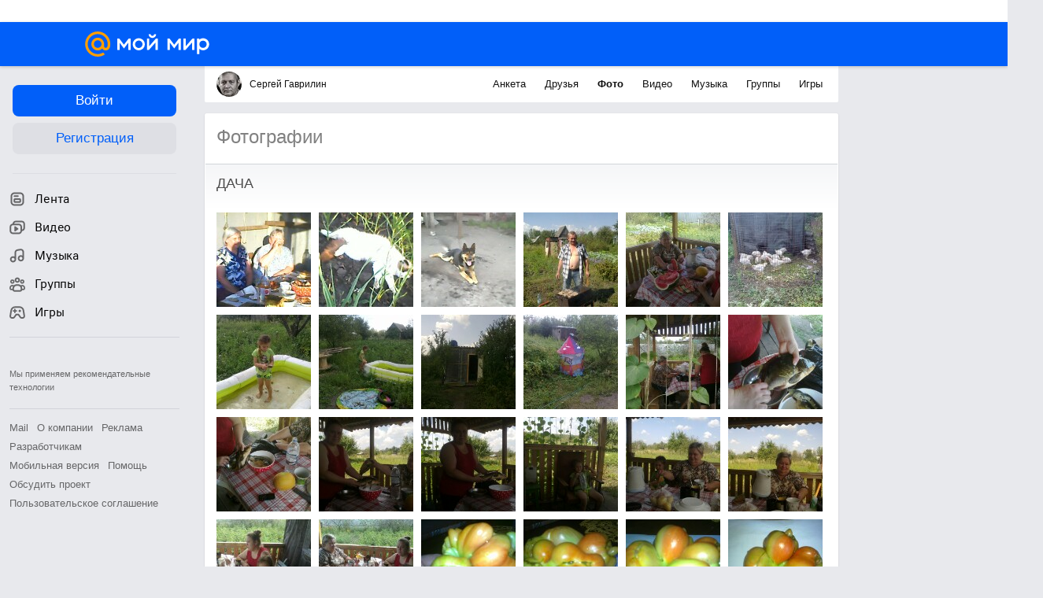

--- FILE ---
content_type: application/javascript
request_url: https://my2.imgsmail.ru/mail/ru/images/js/myjs/mm/out/min/libs/plugins/jquery.Jcrop_revbd1169583c.js
body_size: 5867
content:
!function(a){a.Jcrop=function(b,c){function d(a){return Math.round(a)+"px"}function e(a){return J.baseClass+"-"+a}function f(){return a.fx.step.hasOwnProperty("backgroundColor")}function g(b){var c=a(b).offset();return[c.left,c.top]}function h(a){return[a.pageX-I[0],a.pageY-I[1]]}function i(b){"object"!=typeof b&&(b={}),J=a.extend(J,b),a.each(["onChange","onSelect","onRelease","onDblClick"],function(a,b){"function"!=typeof J[b]&&(J[b]=function(){})})}function j(a,b,c){if(I=g(R),oa.setCursor("move"===a?a:a+"-resize"),"move"===a)return oa.activateHandlers(l(b),q,c);var d=la.getFixed(),e=m(a),f=la.getCorner(m(e));la.setPressed(la.getCorner(e)),la.setCurrent(f),oa.activateHandlers(k(a,d),q,c)}function k(a,b){return function(c){if(J.aspectRatio)switch(a){case"e":c[1]=b.y+1;break;case"w":c[1]=b.y+1;break;case"n":c[0]=b.x+1;break;case"s":c[0]=b.x+1}else switch(a){case"e":c[1]=b.y2;break;case"w":c[1]=b.y2;break;case"n":c[0]=b.x2;break;case"s":c[0]=b.x2}la.setCurrent(c),na.update()}}function l(a){var b=a;return pa.watchKeys(),function(a){la.moveOffset([a[0]-b[0],a[1]-b[1]]),b=a,na.update()}}function m(a){switch(a){case"n":return"sw";case"s":return"nw";case"e":return"nw";case"w":return"ne";case"ne":return"sw";case"nw":return"se";case"se":return"nw";case"sw":return"ne"}}function n(a){return function(b){return!J.disabled&&(!("move"===a&&!J.allowMove)&&(I=g(R),da=!0,j(a,h(b)),b.stopPropagation(),b.preventDefault(),!1))}}function o(a,b,c){var d=a.width(),e=a.height();d>b&&b>0&&(d=b,e=b/a.width()*a.height()),e>c&&c>0&&(e=c,d=c/a.height()*a.width()),ba=a.width()/d,ca=a.height()/e,a.width(d).height(e)}function p(a){return{x:a.x*ba,y:a.y*ca,x2:a.x2*ba,y2:a.y2*ca,w:a.w*ba,h:a.h*ca}}function q(a){var b=la.getFixed();b.w>J.minSelect[0]&&b.h>J.minSelect[1]?(na.enableHandles(),na.done()):na.release(),oa.setCursor(J.allowSelect?"crosshair":"default")}function r(a){if(J.disabled)return!1;if(!J.allowSelect)return!1;da=!0,I=g(R),na.disableHandles(),oa.setCursor("crosshair");var b=h(a);return la.setPressed(b),na.update(),oa.activateHandlers(s,q,"touch"===a.type.substring(0,5)),pa.watchKeys(),a.stopPropagation(),a.preventDefault(),!1}function s(a){la.setCurrent(a),na.update()}function t(){var b=a("<div></div>").addClass(e("tracker"));return L&&b.css({opacity:0,backgroundColor:"white"}),b}function u(a){U.removeClass().addClass(e("holder")).addClass(a)}function v(a,b){function c(){window.setTimeout(s,l)}var d=a[0]/ba,e=a[1]/ca,f=a[2]/ba,g=a[3]/ca;if(!ea){var h=la.flipCoords(d,e,f,g),i=la.getFixed(),j=[i.x,i.y,i.x2,i.y2],k=j,l=J.animationDelay,m=h[0]-j[0],n=h[1]-j[1],o=h[2]-j[2],p=h[3]-j[3],q=0,r=J.swingSpeed;d=k[0],e=k[1],f=k[2],g=k[3],na.animMode(!0);var s=function(){return function(){q+=(100-q)/r,k[0]=Math.round(d+q/100*m),k[1]=Math.round(e+q/100*n),k[2]=Math.round(f+q/100*o),k[3]=Math.round(g+q/100*p),q>=99.8&&(q=100),q<100?(x(k),c()):(na.done(),na.animMode(!1),"function"==typeof b&&b.call(qa))}}();c()}}function w(a){x([a[0]/ba,a[1]/ca,a[2]/ba,a[3]/ca]),J.onSelect.call(qa,p(la.getFixed())),na.enableHandles()}function x(a){la.setPressed([a[0],a[1]]),la.setCurrent([a[2],a[3]]),na.update()}function y(){return p(la.getFixed())}function z(){return la.getFixed()}function A(a){i(a),H()}function B(){J.disabled=!0,na.disableHandles(),na.setCursor("default"),oa.setCursor("default"),O.trigger("jcrop.disable")}function C(){J.disabled=!1,H(),O.trigger("jcrop.enable")}function D(){na.done(),oa.activateHandlers(null,null),O.trigger("jcrop.cancel")}function E(){U.remove(),O.css({visibility:"visible",display:O.data("display"),width:"",height:""}),a(b).removeData("Jcrop"),a(b).removeData("display"),O.trigger("jcrop.destroy"),O.off("jcrop")}function F(a,b){na.release(),B();var c=new Image;c.onload=function(){var d=c.width,e=c.height,f=J.boxWidth,g=J.boxHeight;R.width(d).height(e),R.attr("src",a),V.attr("src",a),o(R,f,g),S=R.width(),T=R.height(),V.width(S).height(T),ha.width(S+2*ga).height(T+2*ga),U.width(S).height(T),ma.resize(S,T),C(),"function"==typeof b&&b.call(qa)},c.src=a}function G(a,b,c){var d=b||J.bgColor;J.bgFade&&f()&&J.fadeTime&&!c?a.animate({backgroundColor:d},{queue:!1,duration:J.fadeTime}):a.css("backgroundColor",d)}function H(a){J.allowResize?a?na.enableOnly():na.enableHandles():na.disableHandles(),oa.setCursor(J.allowSelect?"crosshair":"default"),na.setCursor(J.allowMove?"move":"default"),J.hasOwnProperty("trueSize")&&(ba=J.trueSize[0]/S,ca=J.trueSize[1]/T),J.hasOwnProperty("setSelect")&&(w(J.setSelect),na.done(),delete J.setSelect),ma.refresh(),J.bgColor!=ia&&(G(J.shade?ma.getShades():U,J.shade?J.shadeColor||J.bgColor:J.bgColor),ia=J.bgColor),ja!=J.bgOpacity&&(ja=J.bgOpacity,J.shade?ma.refresh():na.setBgOpacity(ja)),Z=J.maxSize[0]||0,$=J.maxSize[1]||0,_=J.minSize[0]||0,aa=J.minSize[1]||0,J.hasOwnProperty("outerImage")&&(R.attr("src",J.outerImage),delete J.outerImage),na.refresh()}var I,J=a.extend({},a.Jcrop.defaults),K=navigator.userAgent.toLowerCase(),L=/msie/.test(K),M=/msie [1-6]\./.test(K);"object"!=typeof b&&(b=a(b)[0]),"object"!=typeof c&&(c={}),i(c);var N={border:"none",visibility:"visible",margin:0,padding:0,position:"absolute",top:0,left:0},O=a(b),P=!0;if("IMG"==b.tagName){if(0!=O[0].width&&0!=O[0].height)O.width(O[0].width),O.height(O[0].height);else{var Q=new Image;Q.src=O[0].src,O.width(Q.width),O.height(Q.height)}var R=O.clone().removeAttr("id").css(N).show();R.width(O.width()),R.height(O.height()),O.after(R),O.data("display",O.css("display")),O.hide()}else R=O.css(N).show(),P=!1,null===J.shade&&(J.shade=!0);o(R,J.boxWidth,J.boxHeight);var S=R.width(),T=R.height(),U=a("<div />").width(S).height(T).addClass(e("holder")).css({position:"relative",backgroundColor:J.bgColor}).insertAfter(O).append(R);J.addClass&&U.addClass(J.addClass);var V=a("<div />"),W=a("<div />").width("100%").height("100%").css({zIndex:310,position:"absolute",overflow:"hidden"}),X=a("<div />").width("100%").height("100%").css("zIndex",320),Y=a("<div />").css({position:"absolute",zIndex:600}).dblclick(function(){var a=la.getFixed();J.onDblClick.call(qa,a)}).insertBefore(R).append(W,X);P&&(V=a("<img />").attr("src",R.attr("src")).css(N).width(S).height(T),W.append(V)),M&&Y.css({overflowY:"hidden"});var Z,$,_,aa,ba,ca,da,ea,fa,ga=J.boundary,ha=t().width(S+2*ga).height(T+2*ga).css({position:"absolute",top:d(-ga),left:d(-ga),zIndex:290}).mousedown(r),ia=J.bgColor,ja=J.bgOpacity;I=g(R);var ka=function(){function a(){var a,b={},c=["touchstart","touchmove","touchend"],d=document.createElement("div");try{for(a=0;a<c.length;a++){var e=c[a];e="on"+e;var f=e in d;f||(d.setAttribute(e,"return;"),f="function"==typeof d[e]),b[c[a]]=f}return b.touchstart&&b.touchend&&b.touchmove}catch(a){return!1}}function b(){return J.touchSupport===!0||J.touchSupport===!1?J.touchSupport:a()}return{createDragger:function(a){return function(b){return!J.disabled&&(!("move"===a&&!J.allowMove)&&(I=g(R),da=!0,j(a,h(ka.cfilter(b)),!0),b.stopPropagation(),b.preventDefault(),!1))}},newSelection:function(a){return r(ka.cfilter(a))},cfilter:function(a){return a.pageX=a.originalEvent.changedTouches[0].pageX,a.pageY=a.originalEvent.changedTouches[0].pageY,a},isSupported:a,support:b()}}(),la=function(){function a(a){a=g(a),o=m=a[0],p=n=a[1]}function b(a){a=g(a),k=a[0]-o,l=a[1]-p,o=a[0],p=a[1]}function c(){return[k,l]}function d(a){var b=a[0],c=a[1];0>m+b&&(b-=b+m),0>n+c&&(c-=c+n),T<p+c&&(c+=T-(p+c)),S<o+b&&(b+=S-(o+b)),m+=b,o+=b,n+=c,p+=c}function e(a){var b=f();switch(a){case"ne":return[b.x2,b.y];case"nw":return[b.x,b.y];case"se":return[b.x2,b.y2];case"sw":return[b.x,b.y2]}}function f(){if(!J.aspectRatio)return i();var a,b,c,d,e=J.aspectRatio,f=J.minSize[0]/ba,g=J.maxSize[0]/ba,k=J.maxSize[1]/ca,l=o-m,q=p-n,r=Math.abs(l),s=Math.abs(q),t=r/s;return 0===g&&(g=10*S),0===k&&(k=10*T),t<e?(b=p,c=s*e,a=l<0?m-c:c+m,a<0?(a=0,d=Math.abs((a-m)/e),b=q<0?n-d:d+n):a>S&&(a=S,d=Math.abs((a-m)/e),b=q<0?n-d:d+n)):(a=o,d=r/e,b=q<0?n-d:n+d,b<0?(b=0,c=Math.abs((b-n)*e),a=l<0?m-c:c+m):b>T&&(b=T,c=Math.abs(b-n)*e,a=l<0?m-c:c+m)),a>m?(a-m<f?a=m+f:a-m>g&&(a=m+g),b=b>n?n+(a-m)/e:n-(a-m)/e):a<m&&(m-a<f?a=m-f:m-a>g&&(a=m-g),b=b>n?n+(m-a)/e:n-(m-a)/e),a<0?(m-=a,a=0):a>S&&(m-=a-S,a=S),b<0?(n-=b,b=0):b>T&&(n-=b-T,b=T),j(h(m,n,a,b))}function g(a){return a[0]<0&&(a[0]=0),a[1]<0&&(a[1]=0),a[0]>S&&(a[0]=S),a[1]>T&&(a[1]=T),[Math.round(a[0]),Math.round(a[1])]}function h(a,b,c,d){var e=a,f=c,g=b,h=d;return c<a&&(e=c,f=a),d<b&&(g=d,h=b),[e,g,f,h]}function i(){var a,b=o-m,c=p-n;return Z&&Math.abs(b)>Z&&(o=b>0?m+Z:m-Z),$&&Math.abs(c)>$&&(p=c>0?n+$:n-$),aa/ca&&Math.abs(c)<aa/ca&&(p=c>0?n+aa/ca:n-aa/ca),_/ba&&Math.abs(b)<_/ba&&(o=b>0?m+_/ba:m-_/ba),m<0&&(o-=m,m-=m),n<0&&(p-=n,n-=n),o<0&&(m-=o,o-=o),p<0&&(n-=p,p-=p),o>S&&(a=o-S,m-=a,o-=a),p>T&&(a=p-T,n-=a,p-=a),m>S&&(a=m-T,p-=a,n-=a),n>T&&(a=n-T,p-=a,n-=a),j(h(m,n,o,p))}function j(a){return{x:a[0],y:a[1],x2:a[2],y2:a[3],w:a[2]-a[0],h:a[3]-a[1]}}var k,l,m=0,n=0,o=0,p=0;return{flipCoords:h,setPressed:a,setCurrent:b,getOffset:c,moveOffset:d,getCorner:e,getFixed:f}}(),ma=function(){function b(a,b){o.left.css({height:d(b)}),o.right.css({height:d(b)})}function c(){return e(la.getFixed())}function e(a){o.top.css({left:d(a.x),width:d(a.w),height:d(a.y)}),o.bottom.css({top:d(a.y2),left:d(a.x),width:d(a.w),height:d(T-a.y2)}),o.right.css({left:d(a.x2),width:d(S-a.x2)}),o.left.css({width:d(a.x)})}function f(){return a("<div />").css({position:"absolute",backgroundColor:J.shadeColor||J.bgColor}).appendTo(n)}function g(){m||(m=!0,n.insertBefore(R),c(),na.setBgOpacity(1,0,1),V.hide(),h(J.shadeColor||J.bgColor,1),na.isAwake()?j(J.bgOpacity,1):j(1,1))}function h(a,b){G(l(),a,b)}function i(){m&&(n.remove(),V.show(),m=!1,na.isAwake()?na.setBgOpacity(J.bgOpacity,1,1):(na.setBgOpacity(1,1,1),na.disableHandles()),G(U,0,1))}function j(a,b){m&&(J.bgFade&&!b?n.animate({opacity:1-a},{queue:!1,duration:J.fadeTime}):n.css({opacity:1-a}))}function k(){J.shade?g():i(),na.isAwake()&&j(J.bgOpacity)}function l(){return n.children()}var m=!1,n=a("<div />").css({position:"absolute",zIndex:240,opacity:0}),o={top:f(),left:f().height(T),right:f().height(T),bottom:f()};return{update:c,updateRaw:e,getShades:l,setBgColor:h,enable:g,disable:i,resize:b,refresh:k,opacity:j}}(),na=function(){function b(b){var c=a("<div />").css({position:"absolute",opacity:J.borderOpacity}).addClass(e(b));return W.append(c),c}function c(b,c){var d=a("<div />").mousedown(n(b)).css({cursor:b+"-resize",position:"absolute",zIndex:c}).addClass("ord-"+b);return ka.support&&d.bind("touchstart.jcrop",ka.createDragger(b)),X.append(d),d}function f(a){var b=J.handleSize,d=c(a,B++).css({opacity:J.handleOpacity}).addClass(e("handle"));return b&&d.width(b).height(b),d}function g(a){return c(a,B++).addClass("jcrop-dragbar")}function h(a){var b;for(b=0;b<a.length;b++)E[a[b]]=g(a[b])}function i(a){var c,d;for(d=0;d<a.length;d++){switch(a[d]){case"n":c="hline";break;case"s":c="hline bottom";break;case"e":c="vline right";break;case"w":c="vline"}C[a[d]]=b(c)}}function j(a){var b;for(b=0;b<a.length;b++)D[a[b]]=f(a[b])}function k(a,b){J.shade||V.css({top:d(-b),left:d(-a)}),Y.css({top:d(b),left:d(a)})}function l(a,b){Y.width(Math.round(a)).height(Math.round(b))}function m(){var a=la.getFixed();la.setPressed([a.x,a.y]),la.setCurrent([a.x2,a.y2]),o()}function o(a){if(A)return q(a)}function q(a){var b=la.getFixed();l(b.w,b.h),k(b.x,b.y),J.shade&&ma.updateRaw(b),A||s(),a?J.onSelect.call(qa,p(b)):J.onChange.call(qa,p(b))}function r(a,b,c){(A||b)&&(J.bgFade&&!c?R.animate({opacity:a},{queue:!1,duration:J.fadeTime}):R.css("opacity",a))}function s(){Y.show(),J.shade?ma.opacity(ja):r(ja,!0),A=!0}function u(){x(),Y.hide(),J.shade?ma.opacity(1):r(1),A=!1,J.onRelease.call(qa)}function v(){F&&X.show()}function w(){if(F=!0,J.allowResize)return X.show(),!0}function x(){F=!1,X.hide()}function y(a){a?(ea=!0,x()):(ea=!1,w())}function z(){y(!1),m()}var A,B=370,C={},D={},E={},F=!1;J.dragEdges&&a.isArray(J.createDragbars)&&h(J.createDragbars),a.isArray(J.createHandles)&&j(J.createHandles),J.drawBorders&&a.isArray(J.createBorders)&&i(J.createBorders),a(document).bind("touchstart.jcrop-ios",function(b){a(b.currentTarget).hasClass("jcrop-tracker")&&b.stopPropagation()});var G=t().mousedown(n("move")).css({cursor:"move",position:"absolute",zIndex:360});return ka.support&&G.bind("touchstart.jcrop",ka.createDragger("move")),W.append(G),x(),{updateVisible:o,update:q,release:u,refresh:m,isAwake:function(){return A},setCursor:function(a){G.css("cursor",a)},enableHandles:w,enableOnly:function(){F=!0},showHandles:v,disableHandles:x,animMode:y,setBgOpacity:r,done:z}}(),oa=function(){function b(b){ha.css({zIndex:450}),b?a(document).bind("touchmove.jcrop",g).bind("touchend.jcrop",i):m&&a(document).bind("mousemove.jcrop",d).bind("mouseup.jcrop",e)}function c(){ha.css({zIndex:290}),a(document).unbind(".jcrop")}function d(a){return k(h(a)),!1}function e(a){return a.preventDefault(),a.stopPropagation(),da&&(da=!1,l(h(a)),na.isAwake()&&J.onSelect.call(qa,p(la.getFixed())),c(),k=function(){},l=function(){}),!1}function f(a,c,d){return da=!0,k=a,l=c,b(d),!1}function g(a){return k(h(ka.cfilter(a))),!1}function i(a){return e(ka.cfilter(a))}function j(a){ha.css("cursor",a)}var k=function(){},l=function(){},m=J.trackDocument;return m||ha.mousemove(d).mouseup(e).mouseout(e),R.before(ha),{activateHandlers:f,setCursor:j}}(),pa=function(){function b(){J.keySupport&&(f.show(),f.focus())}function c(a){f.hide()}function d(a,b,c){J.allowMove&&(la.moveOffset([b,c]),na.updateVisible(!0)),a.preventDefault(),a.stopPropagation()}function e(a){if(a.ctrlKey||a.metaKey)return!0;fa=!!a.shiftKey;var b=fa?10:1;switch(a.keyCode){case 37:d(a,-b,0);break;case 39:d(a,b,0);break;case 38:d(a,0,-b);break;case 40:d(a,0,b);break;case 27:J.allowSelect&&na.release();break;case 9:return!0}return!1}var f=a('<input type="radio" />').css({position:"fixed",left:"-120px",width:"12px"}).addClass("jcrop-keymgr"),g=a("<div />").css({position:"absolute",overflow:"hidden"}).append(f);return J.keySupport&&(f.keydown(e).blur(c),M||!J.fixedSupport?(f.css({position:"absolute",left:"-20px"}),g.append(f).insertBefore(R)):f.insertBefore(R)),{watchKeys:b}}();ka.support&&ha.bind("touchstart.jcrop",ka.newSelection),X.hide(),H(!0);var qa={setImage:F,animateTo:v,setSelect:w,setOptions:A,tellSelect:y,tellScaled:z,setClass:u,disable:B,enable:C,cancel:D,release:na.release,destroy:E,focus:pa.watchKeys,getBounds:function(){return[S*ba,T*ca]},getWidgetSize:function(){return[S,T]},getScaleFactor:function(){return[ba,ca]},getOptions:function(){return J},ui:{holder:U,selection:Y}};return L&&U.bind("selectstart",function(){return!1}),O.data("Jcrop",qa),qa},a.fn.Jcrop=function(b,c){var d;return this.each(function(){if(a(this).data("Jcrop")){if("api"===b)return a(this).data("Jcrop");a(this).data("Jcrop").setOptions(b)}else"IMG"==this.tagName?a.Jcrop.Loader(this,function(){a(this).css({visibility:"hidden"}),d=a.Jcrop(this,b),a.isFunction(c)&&c.call(d)}):(a(this).css({visibility:"hidden"}),d=a.Jcrop(this,b),a.isFunction(c)&&c.call(d))}),this},a.Jcrop.Loader=function(b,c,d){function e(){g.complete?(f.unbind(".jcloader"),a.isFunction(c)&&c.call(g)):window.setTimeout(e,50)}var f=a(b),g=f[0];f.bind("load.jcloader",e).bind("error.jcloader",function(b){f.unbind(".jcloader"),a.isFunction(d)&&d.call(g)}),g.complete&&a.isFunction(c)&&(f.unbind(".jcloader"),c.call(g))},a.Jcrop.defaults={allowSelect:!0,allowMove:!0,allowResize:!0,trackDocument:!0,baseClass:"jcrop",addClass:null,bgColor:"black",bgOpacity:.6,bgFade:!1,borderOpacity:.4,handleOpacity:.5,handleSize:null,aspectRatio:0,keySupport:!0,createHandles:["n","s","e","w","nw","ne","se","sw"],createDragbars:["n","s","e","w"],createBorders:["n","s","e","w"],drawBorders:!0,dragEdges:!0,fixedSupport:!0,touchSupport:null,shade:null,boxWidth:0,boxHeight:0,boundary:2,fadeTime:400,animationDelay:20,swingSpeed:3,minSelect:[0,0],maxSize:[0,0],minSize:[0,0],onChange:function(){},onSelect:function(){},onDblClick:function(){},onRelease:function(){}}}(jQuery);